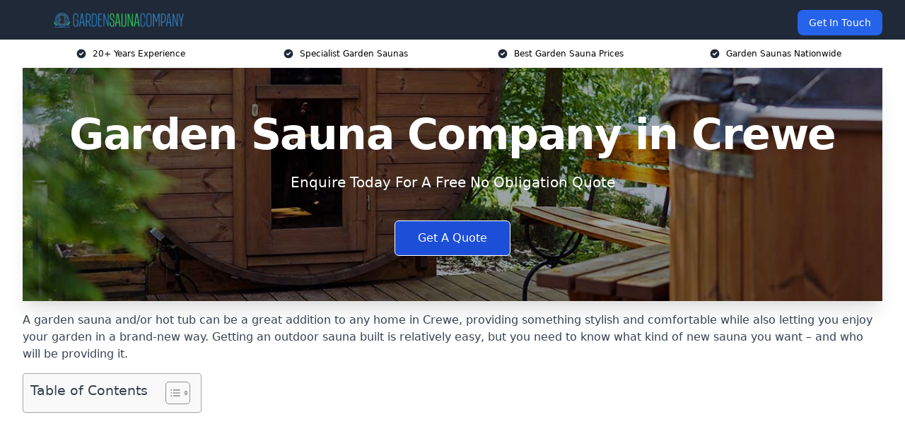

--- FILE ---
content_type: text/html; charset=UTF-8
request_url: https://gardensaunacompany.uk/near-me/cheshire-crewe/
body_size: 18953
content:
<!doctype html>
<html lang="en-GB" >
<head>
    <title>Garden Sauna Company in Crewe</title>
<meta name="viewport" content="width=device-width, initial-scale=1.0"> 
<meta name='robots' content='index, follow, max-snippet, max-video-preview, max-image-preview:large' />
<link rel="alternate" title="oEmbed (JSON)" type="application/json+oembed" href="https://gardensaunacompany.uk/wp-json/oembed/1.0/embed?url=https%3A%2F%2Fgardensaunacompany.uk%2Fnear-me%2Fservice-in-location%2F" />
<link rel="alternate" title="oEmbed (XML)" type="text/xml+oembed" href="https://gardensaunacompany.uk/wp-json/oembed/1.0/embed?url=https%3A%2F%2Fgardensaunacompany.uk%2Fnear-me%2Fservice-in-location%2F&#038;format=xml" />
<style id='wp-img-auto-sizes-contain-inline-css' type='text/css'>
img:is([sizes=auto i],[sizes^="auto," i]){contain-intrinsic-size:3000px 1500px}
/*# sourceURL=wp-img-auto-sizes-contain-inline-css */
</style>
<style id='wp-emoji-styles-inline-css' type='text/css'>

	img.wp-smiley, img.emoji {
		display: inline !important;
		border: none !important;
		box-shadow: none !important;
		height: 1em !important;
		width: 1em !important;
		margin: 0 0.07em !important;
		vertical-align: -0.1em !important;
		background: none !important;
		padding: 0 !important;
	}
/*# sourceURL=wp-emoji-styles-inline-css */
</style>
<style id='wp-block-library-inline-css' type='text/css'>
:root{--wp-block-synced-color:#7a00df;--wp-block-synced-color--rgb:122,0,223;--wp-bound-block-color:var(--wp-block-synced-color);--wp-editor-canvas-background:#ddd;--wp-admin-theme-color:#007cba;--wp-admin-theme-color--rgb:0,124,186;--wp-admin-theme-color-darker-10:#006ba1;--wp-admin-theme-color-darker-10--rgb:0,107,160.5;--wp-admin-theme-color-darker-20:#005a87;--wp-admin-theme-color-darker-20--rgb:0,90,135;--wp-admin-border-width-focus:2px}@media (min-resolution:192dpi){:root{--wp-admin-border-width-focus:1.5px}}.wp-element-button{cursor:pointer}:root .has-very-light-gray-background-color{background-color:#eee}:root .has-very-dark-gray-background-color{background-color:#313131}:root .has-very-light-gray-color{color:#eee}:root .has-very-dark-gray-color{color:#313131}:root .has-vivid-green-cyan-to-vivid-cyan-blue-gradient-background{background:linear-gradient(135deg,#00d084,#0693e3)}:root .has-purple-crush-gradient-background{background:linear-gradient(135deg,#34e2e4,#4721fb 50%,#ab1dfe)}:root .has-hazy-dawn-gradient-background{background:linear-gradient(135deg,#faaca8,#dad0ec)}:root .has-subdued-olive-gradient-background{background:linear-gradient(135deg,#fafae1,#67a671)}:root .has-atomic-cream-gradient-background{background:linear-gradient(135deg,#fdd79a,#004a59)}:root .has-nightshade-gradient-background{background:linear-gradient(135deg,#330968,#31cdcf)}:root .has-midnight-gradient-background{background:linear-gradient(135deg,#020381,#2874fc)}:root{--wp--preset--font-size--normal:16px;--wp--preset--font-size--huge:42px}.has-regular-font-size{font-size:1em}.has-larger-font-size{font-size:2.625em}.has-normal-font-size{font-size:var(--wp--preset--font-size--normal)}.has-huge-font-size{font-size:var(--wp--preset--font-size--huge)}.has-text-align-center{text-align:center}.has-text-align-left{text-align:left}.has-text-align-right{text-align:right}.has-fit-text{white-space:nowrap!important}#end-resizable-editor-section{display:none}.aligncenter{clear:both}.items-justified-left{justify-content:flex-start}.items-justified-center{justify-content:center}.items-justified-right{justify-content:flex-end}.items-justified-space-between{justify-content:space-between}.screen-reader-text{border:0;clip-path:inset(50%);height:1px;margin:-1px;overflow:hidden;padding:0;position:absolute;width:1px;word-wrap:normal!important}.screen-reader-text:focus{background-color:#ddd;clip-path:none;color:#444;display:block;font-size:1em;height:auto;left:5px;line-height:normal;padding:15px 23px 14px;text-decoration:none;top:5px;width:auto;z-index:100000}html :where(.has-border-color){border-style:solid}html :where([style*=border-top-color]){border-top-style:solid}html :where([style*=border-right-color]){border-right-style:solid}html :where([style*=border-bottom-color]){border-bottom-style:solid}html :where([style*=border-left-color]){border-left-style:solid}html :where([style*=border-width]){border-style:solid}html :where([style*=border-top-width]){border-top-style:solid}html :where([style*=border-right-width]){border-right-style:solid}html :where([style*=border-bottom-width]){border-bottom-style:solid}html :where([style*=border-left-width]){border-left-style:solid}html :where(img[class*=wp-image-]){height:auto;max-width:100%}:where(figure){margin:0 0 1em}html :where(.is-position-sticky){--wp-admin--admin-bar--position-offset:var(--wp-admin--admin-bar--height,0px)}@media screen and (max-width:600px){html :where(.is-position-sticky){--wp-admin--admin-bar--position-offset:0px}}

/*# sourceURL=wp-block-library-inline-css */
</style><style id='global-styles-inline-css' type='text/css'>
:root{--wp--preset--aspect-ratio--square: 1;--wp--preset--aspect-ratio--4-3: 4/3;--wp--preset--aspect-ratio--3-4: 3/4;--wp--preset--aspect-ratio--3-2: 3/2;--wp--preset--aspect-ratio--2-3: 2/3;--wp--preset--aspect-ratio--16-9: 16/9;--wp--preset--aspect-ratio--9-16: 9/16;--wp--preset--color--black: #000000;--wp--preset--color--cyan-bluish-gray: #abb8c3;--wp--preset--color--white: #ffffff;--wp--preset--color--pale-pink: #f78da7;--wp--preset--color--vivid-red: #cf2e2e;--wp--preset--color--luminous-vivid-orange: #ff6900;--wp--preset--color--luminous-vivid-amber: #fcb900;--wp--preset--color--light-green-cyan: #7bdcb5;--wp--preset--color--vivid-green-cyan: #00d084;--wp--preset--color--pale-cyan-blue: #8ed1fc;--wp--preset--color--vivid-cyan-blue: #0693e3;--wp--preset--color--vivid-purple: #9b51e0;--wp--preset--gradient--vivid-cyan-blue-to-vivid-purple: linear-gradient(135deg,rgb(6,147,227) 0%,rgb(155,81,224) 100%);--wp--preset--gradient--light-green-cyan-to-vivid-green-cyan: linear-gradient(135deg,rgb(122,220,180) 0%,rgb(0,208,130) 100%);--wp--preset--gradient--luminous-vivid-amber-to-luminous-vivid-orange: linear-gradient(135deg,rgb(252,185,0) 0%,rgb(255,105,0) 100%);--wp--preset--gradient--luminous-vivid-orange-to-vivid-red: linear-gradient(135deg,rgb(255,105,0) 0%,rgb(207,46,46) 100%);--wp--preset--gradient--very-light-gray-to-cyan-bluish-gray: linear-gradient(135deg,rgb(238,238,238) 0%,rgb(169,184,195) 100%);--wp--preset--gradient--cool-to-warm-spectrum: linear-gradient(135deg,rgb(74,234,220) 0%,rgb(151,120,209) 20%,rgb(207,42,186) 40%,rgb(238,44,130) 60%,rgb(251,105,98) 80%,rgb(254,248,76) 100%);--wp--preset--gradient--blush-light-purple: linear-gradient(135deg,rgb(255,206,236) 0%,rgb(152,150,240) 100%);--wp--preset--gradient--blush-bordeaux: linear-gradient(135deg,rgb(254,205,165) 0%,rgb(254,45,45) 50%,rgb(107,0,62) 100%);--wp--preset--gradient--luminous-dusk: linear-gradient(135deg,rgb(255,203,112) 0%,rgb(199,81,192) 50%,rgb(65,88,208) 100%);--wp--preset--gradient--pale-ocean: linear-gradient(135deg,rgb(255,245,203) 0%,rgb(182,227,212) 50%,rgb(51,167,181) 100%);--wp--preset--gradient--electric-grass: linear-gradient(135deg,rgb(202,248,128) 0%,rgb(113,206,126) 100%);--wp--preset--gradient--midnight: linear-gradient(135deg,rgb(2,3,129) 0%,rgb(40,116,252) 100%);--wp--preset--font-size--small: 13px;--wp--preset--font-size--medium: 20px;--wp--preset--font-size--large: 36px;--wp--preset--font-size--x-large: 42px;--wp--preset--spacing--20: 0.44rem;--wp--preset--spacing--30: 0.67rem;--wp--preset--spacing--40: 1rem;--wp--preset--spacing--50: 1.5rem;--wp--preset--spacing--60: 2.25rem;--wp--preset--spacing--70: 3.38rem;--wp--preset--spacing--80: 5.06rem;--wp--preset--shadow--natural: 6px 6px 9px rgba(0, 0, 0, 0.2);--wp--preset--shadow--deep: 12px 12px 50px rgba(0, 0, 0, 0.4);--wp--preset--shadow--sharp: 6px 6px 0px rgba(0, 0, 0, 0.2);--wp--preset--shadow--outlined: 6px 6px 0px -3px rgb(255, 255, 255), 6px 6px rgb(0, 0, 0);--wp--preset--shadow--crisp: 6px 6px 0px rgb(0, 0, 0);}:where(.is-layout-flex){gap: 0.5em;}:where(.is-layout-grid){gap: 0.5em;}body .is-layout-flex{display: flex;}.is-layout-flex{flex-wrap: wrap;align-items: center;}.is-layout-flex > :is(*, div){margin: 0;}body .is-layout-grid{display: grid;}.is-layout-grid > :is(*, div){margin: 0;}:where(.wp-block-columns.is-layout-flex){gap: 2em;}:where(.wp-block-columns.is-layout-grid){gap: 2em;}:where(.wp-block-post-template.is-layout-flex){gap: 1.25em;}:where(.wp-block-post-template.is-layout-grid){gap: 1.25em;}.has-black-color{color: var(--wp--preset--color--black) !important;}.has-cyan-bluish-gray-color{color: var(--wp--preset--color--cyan-bluish-gray) !important;}.has-white-color{color: var(--wp--preset--color--white) !important;}.has-pale-pink-color{color: var(--wp--preset--color--pale-pink) !important;}.has-vivid-red-color{color: var(--wp--preset--color--vivid-red) !important;}.has-luminous-vivid-orange-color{color: var(--wp--preset--color--luminous-vivid-orange) !important;}.has-luminous-vivid-amber-color{color: var(--wp--preset--color--luminous-vivid-amber) !important;}.has-light-green-cyan-color{color: var(--wp--preset--color--light-green-cyan) !important;}.has-vivid-green-cyan-color{color: var(--wp--preset--color--vivid-green-cyan) !important;}.has-pale-cyan-blue-color{color: var(--wp--preset--color--pale-cyan-blue) !important;}.has-vivid-cyan-blue-color{color: var(--wp--preset--color--vivid-cyan-blue) !important;}.has-vivid-purple-color{color: var(--wp--preset--color--vivid-purple) !important;}.has-black-background-color{background-color: var(--wp--preset--color--black) !important;}.has-cyan-bluish-gray-background-color{background-color: var(--wp--preset--color--cyan-bluish-gray) !important;}.has-white-background-color{background-color: var(--wp--preset--color--white) !important;}.has-pale-pink-background-color{background-color: var(--wp--preset--color--pale-pink) !important;}.has-vivid-red-background-color{background-color: var(--wp--preset--color--vivid-red) !important;}.has-luminous-vivid-orange-background-color{background-color: var(--wp--preset--color--luminous-vivid-orange) !important;}.has-luminous-vivid-amber-background-color{background-color: var(--wp--preset--color--luminous-vivid-amber) !important;}.has-light-green-cyan-background-color{background-color: var(--wp--preset--color--light-green-cyan) !important;}.has-vivid-green-cyan-background-color{background-color: var(--wp--preset--color--vivid-green-cyan) !important;}.has-pale-cyan-blue-background-color{background-color: var(--wp--preset--color--pale-cyan-blue) !important;}.has-vivid-cyan-blue-background-color{background-color: var(--wp--preset--color--vivid-cyan-blue) !important;}.has-vivid-purple-background-color{background-color: var(--wp--preset--color--vivid-purple) !important;}.has-black-border-color{border-color: var(--wp--preset--color--black) !important;}.has-cyan-bluish-gray-border-color{border-color: var(--wp--preset--color--cyan-bluish-gray) !important;}.has-white-border-color{border-color: var(--wp--preset--color--white) !important;}.has-pale-pink-border-color{border-color: var(--wp--preset--color--pale-pink) !important;}.has-vivid-red-border-color{border-color: var(--wp--preset--color--vivid-red) !important;}.has-luminous-vivid-orange-border-color{border-color: var(--wp--preset--color--luminous-vivid-orange) !important;}.has-luminous-vivid-amber-border-color{border-color: var(--wp--preset--color--luminous-vivid-amber) !important;}.has-light-green-cyan-border-color{border-color: var(--wp--preset--color--light-green-cyan) !important;}.has-vivid-green-cyan-border-color{border-color: var(--wp--preset--color--vivid-green-cyan) !important;}.has-pale-cyan-blue-border-color{border-color: var(--wp--preset--color--pale-cyan-blue) !important;}.has-vivid-cyan-blue-border-color{border-color: var(--wp--preset--color--vivid-cyan-blue) !important;}.has-vivid-purple-border-color{border-color: var(--wp--preset--color--vivid-purple) !important;}.has-vivid-cyan-blue-to-vivid-purple-gradient-background{background: var(--wp--preset--gradient--vivid-cyan-blue-to-vivid-purple) !important;}.has-light-green-cyan-to-vivid-green-cyan-gradient-background{background: var(--wp--preset--gradient--light-green-cyan-to-vivid-green-cyan) !important;}.has-luminous-vivid-amber-to-luminous-vivid-orange-gradient-background{background: var(--wp--preset--gradient--luminous-vivid-amber-to-luminous-vivid-orange) !important;}.has-luminous-vivid-orange-to-vivid-red-gradient-background{background: var(--wp--preset--gradient--luminous-vivid-orange-to-vivid-red) !important;}.has-very-light-gray-to-cyan-bluish-gray-gradient-background{background: var(--wp--preset--gradient--very-light-gray-to-cyan-bluish-gray) !important;}.has-cool-to-warm-spectrum-gradient-background{background: var(--wp--preset--gradient--cool-to-warm-spectrum) !important;}.has-blush-light-purple-gradient-background{background: var(--wp--preset--gradient--blush-light-purple) !important;}.has-blush-bordeaux-gradient-background{background: var(--wp--preset--gradient--blush-bordeaux) !important;}.has-luminous-dusk-gradient-background{background: var(--wp--preset--gradient--luminous-dusk) !important;}.has-pale-ocean-gradient-background{background: var(--wp--preset--gradient--pale-ocean) !important;}.has-electric-grass-gradient-background{background: var(--wp--preset--gradient--electric-grass) !important;}.has-midnight-gradient-background{background: var(--wp--preset--gradient--midnight) !important;}.has-small-font-size{font-size: var(--wp--preset--font-size--small) !important;}.has-medium-font-size{font-size: var(--wp--preset--font-size--medium) !important;}.has-large-font-size{font-size: var(--wp--preset--font-size--large) !important;}.has-x-large-font-size{font-size: var(--wp--preset--font-size--x-large) !important;}
/*# sourceURL=global-styles-inline-css */
</style>

<style id='classic-theme-styles-inline-css' type='text/css'>
/*! This file is auto-generated */
.wp-block-button__link{color:#fff;background-color:#32373c;border-radius:9999px;box-shadow:none;text-decoration:none;padding:calc(.667em + 2px) calc(1.333em + 2px);font-size:1.125em}.wp-block-file__button{background:#32373c;color:#fff;text-decoration:none}
/*# sourceURL=/wp-includes/css/classic-themes.min.css */
</style>
<link rel='stylesheet' id='style-name-css' href='https://gardensaunacompany.uk/wp-content/plugins/az-lists/az.css?ver=6.9' type='text/css' media='all' />
<link rel='stylesheet' id='ez-toc-css' href='https://gardensaunacompany.uk/wp-content/plugins/easy-table-of-contents/assets/css/screen.min.css?ver=2.0.80' type='text/css' media='all' />
<style id='ez-toc-inline-css' type='text/css'>
div#ez-toc-container .ez-toc-title {font-size: 120%;}div#ez-toc-container .ez-toc-title {font-weight: 500;}div#ez-toc-container ul li , div#ez-toc-container ul li a {font-size: 95%;}div#ez-toc-container ul li , div#ez-toc-container ul li a {font-weight: 500;}div#ez-toc-container nav ul ul li {font-size: 90%;}.ez-toc-box-title {font-weight: bold; margin-bottom: 10px; text-align: center; text-transform: uppercase; letter-spacing: 1px; color: #666; padding-bottom: 5px;position:absolute;top:-4%;left:5%;background-color: inherit;transition: top 0.3s ease;}.ez-toc-box-title.toc-closed {top:-25%;}
.ez-toc-container-direction {direction: ltr;}.ez-toc-counter ul{counter-reset: item ;}.ez-toc-counter nav ul li a::before {content: counters(item, '.', decimal) '. ';display: inline-block;counter-increment: item;flex-grow: 0;flex-shrink: 0;margin-right: .2em; float: left; }.ez-toc-widget-direction {direction: ltr;}.ez-toc-widget-container ul{counter-reset: item ;}.ez-toc-widget-container nav ul li a::before {content: counters(item, '.', decimal) '. ';display: inline-block;counter-increment: item;flex-grow: 0;flex-shrink: 0;margin-right: .2em; float: left; }
/*# sourceURL=ez-toc-inline-css */
</style>
<script type="text/javascript" src="https://gardensaunacompany.uk/wp-includes/js/jquery/jquery.min.js?ver=3.7.1" id="jquery-core-js"></script>
<script type="text/javascript" src="https://gardensaunacompany.uk/wp-includes/js/jquery/jquery-migrate.min.js?ver=3.4.1" id="jquery-migrate-js"></script>
<link rel="https://api.w.org/" href="https://gardensaunacompany.uk/wp-json/" /><link rel="EditURI" type="application/rsd+xml" title="RSD" href="https://gardensaunacompany.uk/xmlrpc.php?rsd" />
<meta name="generator" content="WordPress 6.9" />
<link rel="canonical" href="https://gardensaunacompany.uk/near-me/cheshire-crewe/" /><meta name="description" content="Garden sauna company offering quality outdoor saunas, barrel saunas and traditional designs in Crewe CW2 7 for a relaxing experience at home." /><meta name="keywords" content="garden sauna company, garden sauna, garden saunas, garden sauna creation, garden sauna uk" /><meta name="geo.placename" content="Crewe" /><meta name="geo.position" content="53.09503; -2.44176" /><meta name="geo.county" content="Cheshire" /><meta name="geo.postcode" content="CW2 7" /><meta name="geo.region" content="North West" /><meta name="geo.country" content="cheshire" /><meta property="business:contact_data:locality" content="Cheshire" /><meta property="business:contact_data:zip" content="CW2 7" /><meta property="place:location:latitude" content="53.09503" /><meta property="place:location:longitude" content="-2.44176" /><meta property="business:contact_data:country_name" content="cheshire" /><meta property="og:url" content="https://gardensaunacompany.uk/near-me/cheshire-crewe/" /><meta property="og:title" content="Garden Sauna Company for Outdoor Saunas in Crewe CW2 7" /><meta property="og:description" content="We are Garden Sauna Company. We offer our services in Crewe and the following Nantwich, Sandbach, Alsager, Middlewich, Winsford" /><meta property="og:type" content="business.business" /><meta name="twitter:card" content="summary_large_image" /><meta name="twitter:site" content="Garden Sauna Company" /><meta name="twitter:creator" content="Garden Sauna Company" /><meta name="twitter:title" content="Garden Sauna Company for Outdoor Saunas in Crewe CW2 7" /><meta name="twitter:description" content="We are Garden Sauna Company. We offer our services in Crewe and the following Nantwich, Sandbach, Alsager, Middlewich, Winsford" />
        <script type="application/ld+json"> [{"address":{"@type":"PostalAddress","addressLocality":"Crewe","addressRegion":"Cheshire","postalCode":"CW2 7","addressCountry":"UK"},"@context":"http://schema.org","@type":"LocalBusiness","name":"Garden Sauna Company","image":"https://gardensaunacompany.uk/wp-content/uploads/garden-sauna-company.jpg","priceRange":"£5,000–£10,000","description":"Garden Sauna Company in Crewe specialises in providing top-tier garden sauna installation services, transforming outdoor spaces into luxurious wellness retreats. With a focus on customisation and quality, the company ensures each sauna is tailored to the client's specific needs. Key offerings include traditional Finnish saunas, infrared saunas, and hybrid models, all designed with premium materials and advanced technology. Expertise in eco-friendly construction and energy-efficient heating systems sets the company apart. Professional installation teams ensure seamless integration with existing landscapes. Whether for residential or commercial properties, Garden Sauna Company delivers unparalleled craftsmanship, enhancing outdoor living experiences with a touch of tranquillity and wellness.","logo":"https://gardensaunacompany.uk/wp-content/uploads/garden-sauna-company.png","url":"https://gardensaunacompany.uk/near-me/cheshire-Crewe/","Geo":{"@type":"GeoCoordinates","latitude":"53.09503","longitude":"-2.44176"},"alternateName":"Garden Sauna Company Crewe","areaServed":["Nantwich","Sandbach","Alsager","Middlewich","Winsford","Kidsgrove","Newcastle-under-Lyme","Congleton","Biddulph","Northwich"],"currenciesAccepted":"GBP","openingHours":"Mon-Fri 9am-5pm","legalName":"Garden Sauna Company in Crewe","makesOffer":{"@type":"Offer","itemOffered":["Barrel Sauna","Bespoke Designs","Heating","Outdoor Saunas","Hot Tubs"]},"additionalType":["https://en.wikipedia.org/wiki/Crewe","https://en.wikipedia.org/wiki/Sauna"],"email":"info@gardensaunacompany.uk","brand":{"@type":"Brand","name":"Garden Sauna Company"},"award":["Best Garden Sauna Company Cheshire 2026","Top Rated Outdoor Sauna Installers Crewe"]}]</script> <link rel="icon" href="https://gardensaunacompany.uk/wp-content/uploads/garden-sauna-company-icon-150x150.png" sizes="32x32" />
<link rel="icon" href="https://gardensaunacompany.uk/wp-content/uploads/garden-sauna-company-icon-300x300.png" sizes="192x192" />
<link rel="apple-touch-icon" href="https://gardensaunacompany.uk/wp-content/uploads/garden-sauna-company-icon-300x300.png" />
<meta name="msapplication-TileImage" content="https://gardensaunacompany.uk/wp-content/uploads/garden-sauna-company-icon-300x300.png" />
<link href="https://unpkg.com/tailwindcss@^2/dist/tailwind.min.css" rel="stylesheet">
<script src="https://cdnjs.cloudflare.com/ajax/libs/alpinejs/2.7.3/alpine.js" id="alpine"></script>
<link href="/wp-content/themes/dash-theme/style.css" rel="stylesheet">
<script src="/wp-content/themes/dash-theme/script.js" id="custom-script"></script>
</head>


<div class="w-full text-white bg-gray-800 sticky top-0 z-10">
  <div x-data="{ open: false }" class="flex flex-col max-w-screen-xl px-4 mx-auto md:items-center md:justify-between md:flex-row md:px-6 lg:px-8">
    <div class="p-4 flex flex-row items-center justify-between">
      <a href="/" class="text-lg tracking-widest text-gray-900 uppercase rounded-lg focus:outline-none focus:shadow-outline"><img class="h-6 w-auto" height="217" width="24" src="https://gardensaunacompany.uk/wp-content/uploads/garden-sauna-company.png"></a>
      <button class="md:hidden rounded-lg focus:outline-none focus:shadow-outline" @click="open = !open">
        <svg fill="currentColor" viewBox="0 0 20 20" class="w-6 h-6">
          <path x-show="!open" fill-rule="evenodd" d="M3 5a1 1 0 011-1h12a1 1 0 110 2H4a1 1 0 01-1-1zM3 10a1 1 0 011-1h12a1 1 0 110 2H4a1 1 0 01-1-1zM9 15a1 1 0 011-1h6a1 1 0 110 2h-6a1 1 0 01-1-1z" clip-rule="evenodd"></path>
          <path x-show="open" fill-rule="evenodd" d="M4.293 4.293a1 1 0 011.414 0L10 8.586l4.293-4.293a1 1 0 111.414 1.414L11.414 10l4.293 4.293a1 1 0 01-1.414 1.414L10 11.414l-4.293 4.293a1 1 0 01-1.414-1.414L8.586 10 4.293 5.707a1 1 0 010-1.414z" clip-rule="evenodd" style="display: none;"></path>
        </svg>
      </button>
    </div>



  <nav :class="{'flex': open, 'hidden': !open}" class="flex-col flex-grow pb-4 md:pb-0 hidden md:flex md:justify-end md:flex-row">
              <a href="#contact" class="px-4 py-2 mt-2 bg-blue-600 text-white text-sm rounded-lg md:ml-4 hover:bg-blue-700" href="/contact-us/">Get In Touch</a>   
  </nav>





  </div>
</div>
  <div class="bg-white">
  <div class="max-w-7xl mx-auto py-3 px-2 sm:px-6 lg:px-8">
    <div class="grid grid-cols-2 lg:grid-cols-4 text-xs">
    	  <div class='col-span-1 flex justify-center'>
      <svg xmlns="http://www.w3.org/2000/svg" viewBox="0 0 20 20" fill="currentColor" class="mr-2 h-4 w-4 text-gray-800">
      <path fill-rule="evenodd" d="M10 18a8 8 0 100-16 8 8 0 000 16zm3.707-9.293a1 1 0 00-1.414-1.414L9 10.586 7.707 9.293a1 1 0 00-1.414 1.414l2 2a1 1 0 001.414 0l4-4z" clip-rule="evenodd"></path>
      </svg>
        <p>20+ Years Experience</p>
      </div>
		  <div class='col-span-1 flex justify-center'>
      <svg xmlns="http://www.w3.org/2000/svg" viewBox="0 0 20 20" fill="currentColor" class="mr-2 h-4 w-4 text-gray-800">
      <path fill-rule="evenodd" d="M10 18a8 8 0 100-16 8 8 0 000 16zm3.707-9.293a1 1 0 00-1.414-1.414L9 10.586 7.707 9.293a1 1 0 00-1.414 1.414l2 2a1 1 0 001.414 0l4-4z" clip-rule="evenodd"></path>
      </svg>
        <p>Specialist Garden Saunas</p>
      </div>
		  <div class='col-span-1 justify-center hidden md:flex'>
      <svg xmlns="http://www.w3.org/2000/svg" viewBox="0 0 20 20" fill="currentColor" class="mr-2 h-4 w-4 text-gray-800">
      <path fill-rule="evenodd" d="M10 18a8 8 0 100-16 8 8 0 000 16zm3.707-9.293a1 1 0 00-1.414-1.414L9 10.586 7.707 9.293a1 1 0 00-1.414 1.414l2 2a1 1 0 001.414 0l4-4z" clip-rule="evenodd"></path>
      </svg>
        <p>Best Garden Sauna Prices</p>
      </div>
		  <div class='col-span-1 justify-center hidden md:flex'>
      <svg xmlns="http://www.w3.org/2000/svg" viewBox="0 0 20 20" fill="currentColor" class="mr-2 h-4 w-4 text-gray-800">
      <path fill-rule="evenodd" d="M10 18a8 8 0 100-16 8 8 0 000 16zm3.707-9.293a1 1 0 00-1.414-1.414L9 10.586 7.707 9.293a1 1 0 00-1.414 1.414l2 2a1 1 0 001.414 0l4-4z" clip-rule="evenodd"></path>
      </svg>
        <p>Garden Saunas Nationwide</p>
      </div>
		    </div>
  </div>
</div>



<!--hero Section-->
<div class="relative">
   <div class="max-w-7xl mx-auto sm:px-6 lg:px-8">
      <div class="relative shadow-xl sm:overflow-hidden">
         <div class="absolute inset-0">
			             <img class="h-full w-full object-cover" src="https://gardensaunacompany.uk/wp-content/uploads/garden-sauna-company.jpg">
            <div class="absolute inset-0 bg-gray-400 mix-blend-multiply"></div>
         </div>
         <div class="relative px-4 py-16 sm:px-6 sm:py-24 lg:py-16 lg:px-8">
            <h1 class="text-center text-4xl font-extrabold tracking-tight sm:text-5xl lg:text-6xl">
               <span class="block text-white">Garden Sauna Company in Crewe</span>
            </h1>
            <p class="mt-6 max-w-lg mx-auto text-center text-xl text-white sm:max-w-3xl">
               Enquire Today For A Free No Obligation Quote
            </p>
            <div class="mt-10 max-w-sm mx-auto sm:max-w-none sm:flex sm:justify-center">
                  <a href="#contact" class="border-white flex items-center justify-center px-4 py-3 border border-transparent text-base font-medium rounded-md shadow-sm text-white bg-blue-700 hover:bg-opacity-70 sm:px-8">
                  Get A Quote
                  </a>
            </div>
         </div>
      </div>
   </div>
</div>

<!--content -->
<div class="mbc max-w-7xl mx-auto px-8 mt-2 text-gray-700 mx-auto">
<p>A garden sauna and/or hot tub can be a great addition to any home in Crewe, providing something stylish and comfortable while also letting you enjoy your garden in a brand-new way. Getting an outdoor sauna built is relatively easy, but you need to know what kind of new sauna you want &#8211; and who will be providing it.</p>
<div id="ez-toc-container" class="ez-toc-v2_0_80 counter-hierarchy ez-toc-counter ez-toc-grey ez-toc-container-direction">
<div class="ez-toc-title-container">
<p class="ez-toc-title" style="cursor:inherit">Table of Contents</p>
<span class="ez-toc-title-toggle"><a href="#" class="ez-toc-pull-right ez-toc-btn ez-toc-btn-xs ez-toc-btn-default ez-toc-toggle" aria-label="Toggle Table of Content"><span class="ez-toc-js-icon-con"><span class=""><span class="eztoc-hide" style="display:none;">Toggle</span><span class="ez-toc-icon-toggle-span"><svg style="fill: #999;color:#999" xmlns="http://www.w3.org/2000/svg" class="list-377408" width="20px" height="20px" viewBox="0 0 24 24" fill="none"><path d="M6 6H4v2h2V6zm14 0H8v2h12V6zM4 11h2v2H4v-2zm16 0H8v2h12v-2zM4 16h2v2H4v-2zm16 0H8v2h12v-2z" fill="currentColor"></path></svg><svg style="fill: #999;color:#999" class="arrow-unsorted-368013" xmlns="http://www.w3.org/2000/svg" width="10px" height="10px" viewBox="0 0 24 24" version="1.2" baseProfile="tiny"><path d="M18.2 9.3l-6.2-6.3-6.2 6.3c-.2.2-.3.4-.3.7s.1.5.3.7c.2.2.4.3.7.3h11c.3 0 .5-.1.7-.3.2-.2.3-.5.3-.7s-.1-.5-.3-.7zM5.8 14.7l6.2 6.3 6.2-6.3c.2-.2.3-.5.3-.7s-.1-.5-.3-.7c-.2-.2-.4-.3-.7-.3h-11c-.3 0-.5.1-.7.3-.2.2-.3.5-.3.7s.1.5.3.7z"/></svg></span></span></span></a></span></div>
<nav><ul class='ez-toc-list ez-toc-list-level-1 eztoc-toggle-hide-by-default' ><li class='ez-toc-page-1 ez-toc-heading-level-2'><a class="ez-toc-link ez-toc-heading-1" href="#Who_Are_We" >Who Are We?</a></li><li class='ez-toc-page-1 ez-toc-heading-level-2'><a class="ez-toc-link ez-toc-heading-2" href="#Why_Choose_Us_for_Your_Garden_Saunas" >Why Choose Us for Your Garden Saunas?</a><ul class='ez-toc-list-level-3' ><li class='ez-toc-heading-level-3'><a class="ez-toc-link ez-toc-heading-3" href="#Over_15_Years_of_Experience_in_Garden_Outbuildings" >Over 15 Years of Experience in Garden Outbuildings</a></li><li class='ez-toc-page-1 ez-toc-heading-level-3'><a class="ez-toc-link ez-toc-heading-4" href="#Accredited_Garden_Sauna_Company_Crewe" >Accredited Garden Sauna Company Crewe</a></li></ul></li><li class='ez-toc-page-1 ez-toc-heading-level-2'><a class="ez-toc-link ez-toc-heading-5" href="#What_Is_a_Garden_Sauna" >What Is a Garden Sauna?</a></li><li class='ez-toc-page-1 ez-toc-heading-level-2'><a class="ez-toc-link ez-toc-heading-6" href="#Garden_Sauna_Designs" >Garden Sauna Designs</a><ul class='ez-toc-list-level-3' ><li class='ez-toc-heading-level-3'><a class="ez-toc-link ez-toc-heading-7" href="#Shape" >Shape</a></li><li class='ez-toc-page-1 ez-toc-heading-level-3'><a class="ez-toc-link ez-toc-heading-8" href="#Barrel_Sauna" >Barrel Sauna</a></li><li class='ez-toc-page-1 ez-toc-heading-level-3'><a class="ez-toc-link ez-toc-heading-9" href="#Bespoke_Designs_Crewe" >Bespoke Designs Crewe</a></li><li class='ez-toc-page-1 ez-toc-heading-level-3'><a class="ez-toc-link ez-toc-heading-10" href="#Heating" >Heating</a></li><li class='ez-toc-page-1 ez-toc-heading-level-3'><a class="ez-toc-link ez-toc-heading-11" href="#Our_Work" >Our Work</a></li><li class='ez-toc-page-1 ez-toc-heading-level-3'><a class="ez-toc-link ez-toc-heading-12" href="#Outdoor_Saunas" >Outdoor Saunas</a></li><li class='ez-toc-page-1 ez-toc-heading-level-3'><a class="ez-toc-link ez-toc-heading-13" href="#Hot_Tubs" >Hot Tubs</a></li><li class='ez-toc-page-1 ez-toc-heading-level-3'><a class="ez-toc-link ez-toc-heading-14" href="#Additional_Spaces" >Additional Spaces</a></li><li class='ez-toc-page-1 ez-toc-heading-level-3'><a class="ez-toc-link ez-toc-heading-15" href="#Quality" >Quality</a></li></ul></li><li class='ez-toc-page-1 ez-toc-heading-level-2'><a class="ez-toc-link ez-toc-heading-16" href="#Frequently_Asked_Questions" >Frequently Asked Questions</a><ul class='ez-toc-list-level-3' ><li class='ez-toc-heading-level-3'><a class="ez-toc-link ez-toc-heading-17" href="#Can_my_outdoor_sauna_have_a_shower" >Can my outdoor sauna have a shower?</a></li><li class='ez-toc-page-1 ez-toc-heading-level-3'><a class="ez-toc-link ez-toc-heading-18" href="#Can_you_have_a_sauna_in_the_garden" >Can you have a sauna in the garden?</a></li><li class='ez-toc-page-1 ez-toc-heading-level-3'><a class="ez-toc-link ez-toc-heading-19" href="#Should_I_use_wood_burning_or_electric_heaters_in_my_sauna" >Should I use wood burning or electric heaters in my sauna?</a></li><li class='ez-toc-page-1 ez-toc-heading-level-3'><a class="ez-toc-link ez-toc-heading-20" href="#How_much_does_an_outdoor_sauna_cost_in_the_UK" >How much does an outdoor sauna cost in the UK?</a></li><li class='ez-toc-page-1 ez-toc-heading-level-3'><a class="ez-toc-link ez-toc-heading-21" href="#Does_an_outdoor_sauna_need_a_vent" >Does an outdoor sauna need a vent?</a></li><li class='ez-toc-page-1 ez-toc-heading-level-3'><a class="ez-toc-link ez-toc-heading-22" href="#Do_you_need_planning_permission_for_a_sauna_in_the_garden" >Do you need planning permission for a sauna in the garden?</a></li><li class='ez-toc-page-1 ez-toc-heading-level-3'><a class="ez-toc-link ez-toc-heading-23" href="#Do_outdoor_saunas_work_in_winter" >Do outdoor saunas work in winter?</a></li><li class='ez-toc-page-1 ez-toc-heading-level-3'><a class="ez-toc-link ez-toc-heading-24" href="#How_long_do_outdoor_saunas_last" >How long do outdoor saunas last?</a></li></ul></li><li class='ez-toc-page-1 ez-toc-heading-level-2'><a class="ez-toc-link ez-toc-heading-25" href="#Get_in_Touch" >Get in Touch</a></li><li class='ez-toc-page-1 ez-toc-heading-level-2'><a class="ez-toc-link ez-toc-heading-26" href="#Find_More_Info" >Find More Info</a></li><li class='ez-toc-page-1 ez-toc-heading-level-2'><a class="ez-toc-link ez-toc-heading-27" href="#What_Others_Say_About_Our_Services" >What Others Say About Our Services</a></li></ul></nav></div>

<style>.embed-container { position: relative; padding-bottom: 56.25%; height: 0; overflow: hidden; max-width: 100%; } .embed-container iframe, .embed-container object, .embed-container embed { position: absolute; top: 0; left: 0; width: 100%; height: 100%; }</style>
<div class="embed-container"><iframe src="https://www.youtube.com/embed//ChLi46gyzi0" frameborder="0" allowfullscreen="allowfullscreen"></iframe></div>
<p>At the Garden Sauna Company, we understand how to construct some of the best outdoor sauna designs on the market. Serving countless clients in Crewe, we have been able to produce hundreds of perfect outdoor sauna designs with plenty of bespoke tweaks and improvements. Our January 2026 saunas are more than just a place to relax &#8211; they can be a core part of your garden or terrace, giving you an entirely new part of the home to enjoy.</p>
<div class="blk-cta"><a class="blk-cta__lnk red " href="#contact">Get In Touch Today</a></div>
<h2><span class="ez-toc-section" id="Who_Are_We"></span>Who Are We?<span class="ez-toc-section-end"></span></h2>
<p>Garden Sauna Company is made up of outdoor sauna specialists with a huge pool of experience to draw from. We have spent years finding the perfect solution for every one of our outdoor sauna clients in Crewe, constructing the ideal saunas for each home and garden. Over the years, our skills at creating increasingly complex and attractive outbuildings have grown, with outdoor saunas being one of the core constructions we offer to any client that wants one.</p>
<h2><span class="ez-toc-section" id="Why_Choose_Us_for_Your_Garden_Saunas"></span>Why Choose Us for Your Garden Saunas?<span class="ez-toc-section-end"></span></h2>
<p>We can construct all of the current popular garden sauna designs from January 2026 onwards in Crewe, alongside any number of bespoke ideas &#8211; all to an extremely high standard of quality. Whether you are looking for something incredibly simple or a large, bespoke multi-person sauna space, we have the skills and connections to make sure that it gets constructed exactly as your final plan specifies.</p>
<p>We know how to produce an outdoor sauna to match any style and space, working with clients to create whatever outside sauna meets their needs best. Throughout all of our past projects, we have been able to work with clients of all sizes and needs, getting them the garden sauna they deserve for a reasonable price. Our work is all about making sure that clients are happy with the finished sauna outbuilding in Crewe, regardless of their scope and complexity.</p>
<h3><span class="ez-toc-section" id="Over_15_Years_of_Experience_in_Garden_Outbuildings"></span>Over 15 Years of Experience in Garden Outbuildings<span class="ez-toc-section-end"></span></h3>
<p>With over 15 years of experience to draw from, we know how to construct our outdoor saunas well in Crewe. We have supplied garden sauna designs to thousands of homes, sites and facilities all across the UK, each with its own unique requirements and design elements. We have been able to install various outbuilding types and spaces across a huge range of different properties, from large terrace areas to small and enclosed gardens &#8211; all while still aiming for the same high standard of quality.</p>
<h3><span class="ez-toc-section" id="Accredited_Garden_Sauna_Company_Crewe"></span>Accredited Garden Sauna Company Crewe<span class="ez-toc-section-end"></span></h3>
<p>Our work has earned us a range of certifications, including ones from major organisations such as CHAS and Constructionline. We do our best to make sure that our work stands on its own, even without certifications backing up our successes. Our personal standards of quality are much higher than average, and we always aim to improve our work with each new sauna, hot tub or other outbuildings we construct for each client in Crewe.</p>
<h2><span class="ez-toc-section" id="What_Is_a_Garden_Sauna"></span>What Is a Garden Sauna?<span class="ez-toc-section-end"></span></h2>
<p>It is easy to misunderstand the idea behind a garden sauna. Garden saunas are not technically fully outdoor saunas &#8211; most are separate sauna cabins designed for the sole purpose of offering a sauna experience in your garden. While they come in many shapes and sizes, the general idea is to have an outside sauna separate from your house, often as completely standalone steam rooms.</p>
<p>An outside sauna can have many different designs, and a lot of outdoor sauna cabins are bespoke projects tailored to each customer&#8217;s needs and the limits of the spare place where it is being built. This means that each separate unit can be designed in a completely different way, something that often requires a professional garden sauna company like us in Crewe to do effectively.</p>
<div class="blk-cta"><a class="blk-cta__lnk green " href="#contact">Receive Best Online Quotes Available</a></div>
<h2><span class="ez-toc-section" id="Garden_Sauna_Designs"></span>Garden Sauna Designs<span class="ez-toc-section-end"></span></h2>
<p>A garden sauna works like any regular sauna, only outdoors in Crewe. This means that you can usually expect an outdoor sauna to perform in the same way as an indoor one, other than the different design choices.</p>
<p>Most outdoor sauna cabins in Crewe have two rooms &#8211; the interior changing room and the sauna room itself. Many also include extra details like panoramic windows, full LED lighting, fresh air ventilation for improved circulation and easy-to-access temperature control equipment. There are a lot of different ways to lay out garden saunas, but most are similar in their general construction.</p>
<h3><span class="ez-toc-section" id="Shape"></span>Shape<span class="ez-toc-section-end"></span></h3>
<p>A garden sauna can be whatever shape is necessary to make it work, but a rectangular sauna is usually the easiest. However, some people prefer a horizontal oval sauna, which means that the sides curve inwards rather than being flat walls. Each cabin is like a small building, with the roof often being integrated into the rest of the design rather than a separate layer of materials. The shape of your sauna makes a bigger difference than you might think, and we dedicate a lot of time towards refining clients&#8217; plans (with their consent) to ensure that they are getting the best possible version of their proposed sauna in Crewe.</p>
<h3><span class="ez-toc-section" id="Barrel_Sauna"></span>Barrel Sauna<span class="ez-toc-section-end"></span></h3>
<p>A good example is the &#8220;barrel&#8221; garden sauna in Crewe. Barrel saunas are oval-shaped, meaning that each barrel sauna has rounded corners and a long, smooth design. Barrel saunas are a popular choice of garden sauna and are one of the most common outside sauna designs to see on the market. This is for a good reason – they are simple, attractive, sleek, and can be highly customisable thanks to their simple layout and shape.</p>
<p>The barrel sauna is one of our most popular designs in Crewe, and we can adapt each barrel sauna to meet the needs of the client. These wooden sauna designs are often made of the same wood all throughout their interior, with the barren sauna roof using different materials to help retain and manage heat. While it may not be the ideal shape for everybody, we spend a lot of time figuring out new ways to refine the barrel design for our clients, making sure to take their personal needs and requirements into account.</p>
<h3><span class="ez-toc-section" id="Bespoke_Designs_Crewe"></span>Bespoke Designs Crewe<span class="ez-toc-section-end"></span></h3>
<p>Outdoor saunas can come in a lot of shapes and styles, so we can provide a range of bespoke options to customise your garden saunas. While a barrel sauna may be your starting point, you may want a specific changing room design or decide to include windows in unique places. While we always aim for the highest possible standard of quality, we also do our best to offer unique construction options and bespoke design approaches.</p>
<p>This also extends to benches, wood types, wood treatment options, and many other aspects of building the sauna. We try to accommodate the bespoke needs of our UK clients where possible, offering a range of solutions to help them get the garden sauna they are looking for in Crewe. For example, we can create a custom sauna changing room based on the number of people that the client expects to be using the sauna, along with security features to make sure that nothing can be stolen from the changing area.</p>
<h3><span class="ez-toc-section" id="Heating"></span>Heating<span class="ez-toc-section-end"></span></h3>
<p>Most outdoor saunas in Crewe use a form of electric heater, although wood-fired heaters are common too. Electric heaters and electric stove systems are some of the most reliable options, but many people prefer wood-burning heaters for the authenticity they add. With proper ventilation, wood-fired heaters become a lot more practical, but many stick to electric heaters out of concern that the wooden sauna may catch fire (which will never happen).</p>
<p>The heating time of an outdoor sauna depends heavily on the heating methods used. An electric heater, like electric Harvia heaters, will often be more practical than a wood stove but will not necessarily offer the same heating speed as a fully wooden sauna system. Both wood and electric heater systems can be reliable, but they will raise the temperature in different ways, and some clients have strong preferences for one or the other.</p>
<h3><span class="ez-toc-section" id="Our_Work"></span>Our Work<span class="ez-toc-section-end"></span></h3>
<p>We have produced hundreds of garden saunas in Crewe over the years, each one with countless unique and bespoke differences that make them a garden sauna specific to that particular client. As such, our work is very varied, and we do our best to always aim for the highest possible quality with every single project we take on. Even the smallest and most basic pod saunas receive a lot of care, from the initial planning phase to the finishing touches of the design.</p>
<p>While all saunas offer comfort and health benefits, we want our garden saunas to go one step beyond. We do our best to perfect each one of the outdoor saunas we work on, refining each design and trying to produce the best possible outdoor saunas on the market. To do this, we have spent a lot of time improving our own work and trying to push our designs further.</p>
<h3><span class="ez-toc-section" id="Outdoor_Saunas"></span>Outdoor Saunas<span class="ez-toc-section-end"></span></h3>
<p>Every one of the outdoor saunas that we have created has been designed specifically for that client or modified from an existing design that they already liked. Whether they want barrel saunas or something else entirely, we find a way to construct the ideal garden sauna for their needs without stepping too far over their budget or away from their original design idea.</p>
<p>We try to accommodate each client&#8217;s specific requests and requirements during planning and construction in Crewe. From barrel saunas with panoramic windows to outdoor saunas that include their own hot tub design, we can make sure that each garden sauna lines up with what the client asked for.</p>
<h3><span class="ez-toc-section" id="Hot_Tubs"></span>Hot Tubs<span class="ez-toc-section-end"></span></h3>
<p>While not garden saunas themselves, we can produce a range of electric and wood-fired hot tubs that go along with our sauna designs. This includes saunas with interior wood-fired hot tubs, exterior wood-fired hot tubs, separate hot tub rooms, or even separate wood-fired hot tubs in standalone backyard buildings. This can be installed along with the garden sauna or at a later date, keeping your options open and flexible.</p>
<p>A lot of our Crewe backyard sauna experience also applies to these electric and wood-fired hot tubs, allowing us to share skills between them. For example, we can produce hot tub and barrel sauna designs out of the same high-quality materials or use the wood-burning system of the sauna as the basis for a wood-fired hot tub. Each project we take on can be adapted to suit a range of bespoke purposes, all based on what the client wants from us.</p>
<div class="blk-cta"><a class="blk-cta__lnk blue " href="#contact">Contact Our Team For Best Rates in Crewe</a></div>
<h3><span class="ez-toc-section" id="Additional_Spaces"></span>Additional Spaces<span class="ez-toc-section-end"></span></h3>
<p>A sauna space may include a lot of additional areas that are not part of the sauna or hot tub room itself. This could mean an exterior patio area, a separate building or extension to act as a changing room, a distinct space for holding the wood-fired heating stove or electric heating system, and a range of other space options that can be customised to suit the client&#8217;s needs.</p>
<p>For example, let us say your sauna is meant to be used by guests. You may want a changing room connected to the sauna rather than your house, as well as extra benches to accommodate more people. The design may also need to include a hot tub, a walkway to the sauna from your house, and a safe area to locate the wood stove so that younger children cannot wander in and hurt themselves.</p>
<h3><span class="ez-toc-section" id="Quality"></span>Quality<span class="ez-toc-section-end"></span></h3>
<p>We put high quality first and foremost. This includes the physical quality of elements like the benches, the quality of the materials (for example, sourcing red cedar wood from reliable sellers), and even the overall performance of the garden sauna as a whole. We want to produce garden sauna designs that our clients are satisfied with, and that means looking into their overall quality and effectiveness at every stage of the design and construction process.</p>
<p>A sauna should be more than just a room with some benches and temperature controls. We want our sauna cabins to be equipped with the best possible sauna heat systems, providing the best environment to relax and enjoy the warmth without having to worry about safety issues or performance problems. Each sauna we construct in Crewe is created by experts who are fully equipped to deal with the complexity of most sauna designs, as well as any unique requests from our clients.</p>
<h2><span class="ez-toc-section" id="Frequently_Asked_Questions"></span>Frequently Asked Questions<span class="ez-toc-section-end"></span></h2>
<h3><span class="ez-toc-section" id="Can_my_outdoor_sauna_have_a_shower"></span>Can my outdoor sauna have a shower?<span class="ez-toc-section-end"></span></h3>
<p>An outdoor sauna can have a simple shower set-up to allow users to clean themselves off easily. There can be a range of shower options to install there, all depending on what kind of style and design you are looking for, but most outdoor shower styles will work just fine with any garden sauna.</p>
<h3><span class="ez-toc-section" id="Can_you_have_a_sauna_in_the_garden"></span>Can you have a sauna in the garden?<span class="ez-toc-section-end"></span></h3>
<p>Garden sauna cabins are the easiest way to create an outdoor sauna that functions properly in Crewe. The nature of saunas means that they need to be contained, and sauna cabins can be constructed to serve as miniature buildings with one or more sauna-related rooms. Garden saunas are incredibly popular for a reason, and they have become far more practical than trying to build a sauna extension directly next to your own home. In fact, these outbuildings are a relatively common sight in many homes that have larger gardens and expansive terraces.</p>
<h3><span class="ez-toc-section" id="Should_I_use_wood_burning_or_electric_heaters_in_my_sauna"></span>Should I use wood burning or electric heaters in my sauna?<span class="ez-toc-section-end"></span></h3>
<p>An electric sauna stove or heater requires electricity to heat the space properly. However, they are very quick and convenient, allowing your garden sauna to operate more effectively while often lowering the total price you are paying for heat. Wood-burning heaters are good for a garden sauna and do not require electricity, but they also need you to have a vent on the garden sauna to let smoke and fumes out of the wood-burning area.</p>
<h3><span class="ez-toc-section" id="How_much_does_an_outdoor_sauna_cost_in_the_UK"></span>How much does an outdoor sauna cost in the UK?<span class="ez-toc-section-end"></span></h3>
<p>The cost of an outdoor sauna in Crewe will vary heavily depending on the many variations you choose from, as well as the specific material options, dimensions, complexity and design of that sauna and its cabin. Expect the smallest and simplest models to start at around £5,500 with VAT, with that price increasing as the saunas get more complex.</p>
<h3><span class="ez-toc-section" id="Does_an_outdoor_sauna_need_a_vent"></span>Does an outdoor sauna need a vent?<span class="ez-toc-section-end"></span></h3>
<p>Outdoor saunas do not require ventilation, but a vent can make the experience more relaxing and comfortable. Poor airflow can also make the heater less reliable, and it will be necessary to get one installed if you are using wood-burning heaters. Remember that ventilation is not going to negatively impact the sauna if done correctly and that it can actually be an important safety feature if you are worried about overheating.</p>
<h3><span class="ez-toc-section" id="Do_you_need_planning_permission_for_a_sauna_in_the_garden"></span>Do you need planning permission for a sauna in the garden?<span class="ez-toc-section-end"></span></h3>
<p>Garden saunas do not usually need planning permission and fall under permitted development rights. However, it is important to check just to be sure &#8211; we can help you find out if your outdoor sauna needs approval ahead of time. The larger and more complex your sauna design is, the more likely you are to end up requiring outside approval, especially if the design begins to take up too much room.</p>
<h3><span class="ez-toc-section" id="Do_outdoor_saunas_work_in_winter"></span>Do outdoor saunas work in winter?<span class="ez-toc-section-end"></span></h3>
<p>An outdoor sauna can work perfectly in winter and sometimes even perform better overall in Crewe. Of course, this all depends on the actual weather conditions you get during winter and the design of your sauna as a whole. A well-designed sauna will function perfectly in any weather, providing comfortable heat without letting too much warmth leak out (or allowing the cold to creep in).</p>
<h3><span class="ez-toc-section" id="How_long_do_outdoor_saunas_last"></span>How long do outdoor saunas last?<span class="ez-toc-section-end"></span></h3>
<p>A well-made outdoor sauna can last anywhere from 15 to 25 years in Crewe with the right level of maintenance and care. Without regular upkeep, this lifespan is often drastically shorter, so it is very important to keep your sauna maintained regularly. Talk with us if you are looking for advice or services relating to keeping your sauna functional in the long term &#8211; our experts will be able to help.</p>
<h2><span class="ez-toc-section" id="Get_in_Touch"></span>Get in Touch<span class="ez-toc-section-end"></span></h2>
<p>If you want to know more about our sauna design options, or the kinds of features that we can have bespoke saunas equipped with, then contact our sauna experts today. We are fully prepared to add a brand-new sauna to your house garden, something that can help you relax and enjoy an open terrace in a brand-new way. It is our goal to be the best sauna company in Crewe, and we make constant improvements to our design and construction methods to achieve that goal.</p>
<p>Contact us and talk with our experts if you are looking for more details. Remember that a sauna can be a very major part of your routine and that you want to get something high-quality rather than settling for a middle-of-the-road sauna.</p>
<h2><span class="ez-toc-section" id="Find_More_Info"></span>Find More Info<span class="ez-toc-section-end"></span></h2>
<p>Make sure you contact us today for more information on garden saunas in North West.</p>
<p>Here are some towns we cover near Crewe.</p>
<a href="https://gardensaunacompany.uk/near-me/cheshire-nantwich/">Nantwich</a>, <a href="https://gardensaunacompany.uk/near-me/cheshire-sandbach/">Sandbach</a>, <a href="https://gardensaunacompany.uk/near-me/cheshire-alsager/">Alsager</a>, <a href="https://gardensaunacompany.uk/near-me/cheshire-middlewich/">Middlewich</a>, <a href="https://gardensaunacompany.uk/near-me/cheshire-winsford/">Winsford</a>
<div class="blk-cta"><a class="blk-cta__lnk red " href="#contact">Receive Top Online Quotes Here</a></div>
<div class="p-quotes-section has-wrap text-center"><h2 class="p-quotes-title u-txt-c"><span class="ez-toc-section" id="What_Others_Say_About_Our_Services"></span>What Others Say About Our Services<span class="ez-toc-section-end"></span></h2> <div class="p-quotes"><div class="p-quotes__item"><div class="bg-gray-800 rounded-md text-white p-4 p-crd u-bg-lig u-p-x6 u-br-rd"><div class="p-quotes-rating"><svg xmlns="http://www.w3.org/2000/svg" enable-background="new 0 0 24 24" height="24" viewBox="0 0 24 24" width="24"><g><path d="M0,0h24v24H0V0z" fill="none"/><path d="M0,0h24v24H0V0z" fill="none"/></g><g><g><polygon opacity=".3" points="12,15.4 8.24,17.67 9.24,13.39 5.92,10.51 10.3,10.13 12,6.1 13.71,10.14 18.09,10.52 14.77,13.4 15.77,17.68"/><path d="M22,9.24l-7.19-0.62L12,2L9.19,8.63L2,9.24l5.46,4.73L5.82,21L12,17.27L18.18,21l-1.63-7.03L22,9.24z M12,15.4l-3.76,2.27 l1-4.28l-3.32-2.88l4.38-0.38L12,6.1l1.71,4.04l4.38,0.38l-3.32,2.88l1,4.28L12,15.4z"/></g></g></svg><svg xmlns="http://www.w3.org/2000/svg" enable-background="new 0 0 24 24" height="24" viewBox="0 0 24 24" width="24"><g><path d="M0,0h24v24H0V0z" fill="none"/><path d="M0,0h24v24H0V0z" fill="none"/></g><g><g><polygon opacity=".3" points="12,15.4 8.24,17.67 9.24,13.39 5.92,10.51 10.3,10.13 12,6.1 13.71,10.14 18.09,10.52 14.77,13.4 15.77,17.68"/><path d="M22,9.24l-7.19-0.62L12,2L9.19,8.63L2,9.24l5.46,4.73L5.82,21L12,17.27L18.18,21l-1.63-7.03L22,9.24z M12,15.4l-3.76,2.27 l1-4.28l-3.32-2.88l4.38-0.38L12,6.1l1.71,4.04l4.38,0.38l-3.32,2.88l1,4.28L12,15.4z"/></g></g></svg><svg xmlns="http://www.w3.org/2000/svg" enable-background="new 0 0 24 24" height="24" viewBox="0 0 24 24" width="24"><g><path d="M0,0h24v24H0V0z" fill="none"/><path d="M0,0h24v24H0V0z" fill="none"/></g><g><g><polygon opacity=".3" points="12,15.4 8.24,17.67 9.24,13.39 5.92,10.51 10.3,10.13 12,6.1 13.71,10.14 18.09,10.52 14.77,13.4 15.77,17.68"/><path d="M22,9.24l-7.19-0.62L12,2L9.19,8.63L2,9.24l5.46,4.73L5.82,21L12,17.27L18.18,21l-1.63-7.03L22,9.24z M12,15.4l-3.76,2.27 l1-4.28l-3.32-2.88l4.38-0.38L12,6.1l1.71,4.04l4.38,0.38l-3.32,2.88l1,4.28L12,15.4z"/></g></g></svg><svg xmlns="http://www.w3.org/2000/svg" enable-background="new 0 0 24 24" height="24" viewBox="0 0 24 24" width="24"><g><path d="M0,0h24v24H0V0z" fill="none"/><path d="M0,0h24v24H0V0z" fill="none"/></g><g><g><polygon opacity=".3" points="12,15.4 8.24,17.67 9.24,13.39 5.92,10.51 10.3,10.13 12,6.1 13.71,10.14 18.09,10.52 14.77,13.4 15.77,17.68"/><path d="M22,9.24l-7.19-0.62L12,2L9.19,8.63L2,9.24l5.46,4.73L5.82,21L12,17.27L18.18,21l-1.63-7.03L22,9.24z M12,15.4l-3.76,2.27 l1-4.28l-3.32-2.88l4.38-0.38L12,6.1l1.71,4.04l4.38,0.38l-3.32,2.88l1,4.28L12,15.4z"/></g></g></svg><svg xmlns="http://www.w3.org/2000/svg" enable-background="new 0 0 24 24" height="24" viewBox="0 0 24 24" width="24"><g><path d="M0,0h24v24H0V0z" fill="none"/><path d="M0,0h24v24H0V0z" fill="none"/></g><g><g><polygon opacity=".3" points="12,15.4 8.24,17.67 9.24,13.39 5.92,10.51 10.3,10.13 12,6.1 13.71,10.14 18.09,10.52 14.77,13.4 15.77,17.68"/><path d="M22,9.24l-7.19-0.62L12,2L9.19,8.63L2,9.24l5.46,4.73L5.82,21L12,17.27L18.18,21l-1.63-7.03L22,9.24z M12,15.4l-3.76,2.27 l1-4.28l-3.32-2.88l4.38-0.38L12,6.1l1.71,4.04l4.38,0.38l-3.32,2.88l1,4.28L12,15.4z"/></g></g></svg></div> <p>We absolutely love the service provided. Their approach is really friendly but professional. We went out to five different companies and found Garden Sauna Company to be value for money and their service was by far the best. Thank you for your really awesome work, we will definitely be returning!</p>
<span class="p-quotes-info"><strong>Joel Jordan</strong><br/>Cheshire</span></div></div><div class="p-quotes__item"><div class="bg-gray-800 rounded-md text-white p-4 p-crd u-bg-lig u-p-x6 u-br-rd"><div class="p-quotes-rating"><svg xmlns="http://www.w3.org/2000/svg" enable-background="new 0 0 24 24" height="24" viewBox="0 0 24 24" width="24"><g><path d="M0,0h24v24H0V0z" fill="none"/><path d="M0,0h24v24H0V0z" fill="none"/></g><g><g><polygon opacity=".3" points="12,15.4 8.24,17.67 9.24,13.39 5.92,10.51 10.3,10.13 12,6.1 13.71,10.14 18.09,10.52 14.77,13.4 15.77,17.68"/><path d="M22,9.24l-7.19-0.62L12,2L9.19,8.63L2,9.24l5.46,4.73L5.82,21L12,17.27L18.18,21l-1.63-7.03L22,9.24z M12,15.4l-3.76,2.27 l1-4.28l-3.32-2.88l4.38-0.38L12,6.1l1.71,4.04l4.38,0.38l-3.32,2.88l1,4.28L12,15.4z"/></g></g></svg><svg xmlns="http://www.w3.org/2000/svg" enable-background="new 0 0 24 24" height="24" viewBox="0 0 24 24" width="24"><g><path d="M0,0h24v24H0V0z" fill="none"/><path d="M0,0h24v24H0V0z" fill="none"/></g><g><g><polygon opacity=".3" points="12,15.4 8.24,17.67 9.24,13.39 5.92,10.51 10.3,10.13 12,6.1 13.71,10.14 18.09,10.52 14.77,13.4 15.77,17.68"/><path d="M22,9.24l-7.19-0.62L12,2L9.19,8.63L2,9.24l5.46,4.73L5.82,21L12,17.27L18.18,21l-1.63-7.03L22,9.24z M12,15.4l-3.76,2.27 l1-4.28l-3.32-2.88l4.38-0.38L12,6.1l1.71,4.04l4.38,0.38l-3.32,2.88l1,4.28L12,15.4z"/></g></g></svg><svg xmlns="http://www.w3.org/2000/svg" enable-background="new 0 0 24 24" height="24" viewBox="0 0 24 24" width="24"><g><path d="M0,0h24v24H0V0z" fill="none"/><path d="M0,0h24v24H0V0z" fill="none"/></g><g><g><polygon opacity=".3" points="12,15.4 8.24,17.67 9.24,13.39 5.92,10.51 10.3,10.13 12,6.1 13.71,10.14 18.09,10.52 14.77,13.4 15.77,17.68"/><path d="M22,9.24l-7.19-0.62L12,2L9.19,8.63L2,9.24l5.46,4.73L5.82,21L12,17.27L18.18,21l-1.63-7.03L22,9.24z M12,15.4l-3.76,2.27 l1-4.28l-3.32-2.88l4.38-0.38L12,6.1l1.71,4.04l4.38,0.38l-3.32,2.88l1,4.28L12,15.4z"/></g></g></svg><svg xmlns="http://www.w3.org/2000/svg" enable-background="new 0 0 24 24" height="24" viewBox="0 0 24 24" width="24"><g><path d="M0,0h24v24H0V0z" fill="none"/><path d="M0,0h24v24H0V0z" fill="none"/></g><g><g><polygon opacity=".3" points="12,15.4 8.24,17.67 9.24,13.39 5.92,10.51 10.3,10.13 12,6.1 13.71,10.14 18.09,10.52 14.77,13.4 15.77,17.68"/><path d="M22,9.24l-7.19-0.62L12,2L9.19,8.63L2,9.24l5.46,4.73L5.82,21L12,17.27L18.18,21l-1.63-7.03L22,9.24z M12,15.4l-3.76,2.27 l1-4.28l-3.32-2.88l4.38-0.38L12,6.1l1.71,4.04l4.38,0.38l-3.32,2.88l1,4.28L12,15.4z"/></g></g></svg><svg xmlns="http://www.w3.org/2000/svg" enable-background="new 0 0 24 24" height="24" viewBox="0 0 24 24" width="24"><g><path d="M0,0h24v24H0V0z" fill="none"/><path d="M0,0h24v24H0V0z" fill="none"/></g><g><g><polygon opacity=".3" points="12,15.4 8.24,17.67 9.24,13.39 5.92,10.51 10.3,10.13 12,6.1 13.71,10.14 18.09,10.52 14.77,13.4 15.77,17.68"/><path d="M22,9.24l-7.19-0.62L12,2L9.19,8.63L2,9.24l5.46,4.73L5.82,21L12,17.27L18.18,21l-1.63-7.03L22,9.24z M12,15.4l-3.76,2.27 l1-4.28l-3.32-2.88l4.38-0.38L12,6.1l1.71,4.04l4.38,0.38l-3.32,2.88l1,4.28L12,15.4z"/></g></g></svg></div> <p>We have used Garden Sauna Company for many years as they are certainly the best in the UK. The attention to detail and professional setup is what makes this company our go-to company for all our work. I highly recommend the team for the immense work - we highly recommend them!</p>
<span class="p-quotes-info"><strong>Sam Atkinson</strong><br/>Cheshire</span></div></div></div></div>
<p>For more information on garden saunas in Crewe, fill in the contact form below to receive a free quote today.</p>
<div class="blk-cta"><a class="blk-cta__lnk blue " href="#contact">Get A Free Quote</a></div>
</div>

<section id="sticky-footer" class="sticky opacity-0 bottom-0 bg-gray-800 pb-6 pl-2 pr-2 full-width shadow-2xl shad min-w-full mx-auto">
		<div class="p-bar__inr u-row has-wrap u-jc-ce max-w-sm mx-auto sm:max-w-none sm:flex sm:justify-center">
            <a href="#contact" class="mt-2 border-white flex items-center justify-center px-4 py-3 border border-transparent text-base font-medium rounded-md shadow-sm text-white bg-blue-700 hover:bg-opacity-70 sm:px-8">
                  Enquire Now
            </a>
		</div>
</section>

<div class="bg-blue-700 h-screen" id="contact">
  <div class="max-w-2xl mx-auto text-center py-16 px-4 sm:py-20 sm:px-6 lg:px-8">
    <div class="-m-4 text-3xl font-extrabold text-white sm:text-4xl">
      <span class="block">Get In Touch With Our Team</span>
   </div>
    <p class="mt-4 text-lg leading-6 text-blue-200">We Aim To Reply To All Enquiries With-in 24-Hours</p>
      <script>
window.addEventListener("message", function (event) {
    if (event.data.hasOwnProperty("FrameHeight")) {
        document.getElementById("iframeID-347").style.height = event.data.FrameHeight + "px"
    }
    if (event.data.hasOwnProperty("RedirectURL")) {
        window.location.href = event.data.RedirectURL;
    }
});

function setIframeHeight(ifrm) {
    var height = ifrm.contentWindow.postMessage("FrameHeight", "*");
}
</script>

<iframe id="iframeID-347" onLoad="setIframeHeight(this)" scrolling="no" style="border:0px;width:100%;overflow:hidden;"
        src="https://leadsimplify.net/fatrank/form/347"></iframe>
  </div>
</div>

<div class="link mt-4 mb-4">
  <h2 class="text-center font-bold text-2xl mb-4">Areas We Cover</h2>
   <ul><li><a href="https://gardensaunacompany.uk/near-me/cheshire-nantwich/">Nantwich</a></li><li><a href="https://gardensaunacompany.uk/near-me/cheshire-sandbach/">Sandbach</a></li><li><a href="https://gardensaunacompany.uk/near-me/cheshire-alsager/">Alsager</a></li><li><a href="https://gardensaunacompany.uk/near-me/cheshire-middlewich/">Middlewich</a></li><li><a href="https://gardensaunacompany.uk/near-me/cheshire-winsford/">Winsford</a></li><li><a href="https://gardensaunacompany.uk/near-me/cheshire-congleton/">Congleton</a></li><li><a href="https://gardensaunacompany.uk/near-me/cheshire-northwich/">Northwich</a></li><li><a href="https://gardensaunacompany.uk/near-me/cheshire-knutsford/">Knutsford</a></li><li><a href="https://gardensaunacompany.uk/near-me/cheshire-macclesfield/">Macclesfield</a></li><li><a href="https://gardensaunacompany.uk/near-me/cheshire-wilmslow/">Wilmslow</a></li><li><a href="https://gardensaunacompany.uk/near-me/cheshire-chester/">Chester</a></li><li><a href="https://gardensaunacompany.uk/near-me/cheshire-lymm/">Lymm</a></li><li><a href="https://gardensaunacompany.uk/near-me/cheshire-runcorn/">Runcorn</a></li><li><a href="https://gardensaunacompany.uk/near-me/cheshire-warrington/">Warrington</a></li><li><a href="https://gardensaunacompany.uk/near-me/cheshire/">Cheshire</a></li><li><a href="https://gardensaunacompany.uk/near-me/cheshire-poynton/">Poynton</a></li><li><a href="https://gardensaunacompany.uk/near-me/cheshire-widnes/">Widnes</a></li><li><a href="https://gardensaunacompany.uk/near-me/cheshire-ellesmere-port/">Ellesmere Port</a></li><li><a href="https://gardensaunacompany.uk/near-me/cheshire-neston/">Neston</a></li></ul></div>

<script>
	.sticky-footer{
  animation: fadeIn 5s;
  -webkit-animation: fadeIn 5s;
  -moz-animation: fadeIn 5s;
  -o-animation: fadeIn 5s;
  -ms-animation: fadeIn 5s;
}
@keyframes fadeIn {
  0% {opacity:0;}
  100% {opacity:1;}
}

@-moz-keyframes fadeIn {
  0% {opacity:0;}
  100% {opacity:1;}
}

@-webkit-keyframes fadeIn {
  0% {opacity:0;}
  100% {opacity:1;}
}

@-o-keyframes fadeIn {
  0% {opacity:0;}
  100% {opacity:1;}
}

@-ms-keyframes fadeIn {
  0% {opacity:0;}
  100% {opacity:1;}
}
</script>
<script type="speculationrules">
{"prefetch":[{"source":"document","where":{"and":[{"href_matches":"/*"},{"not":{"href_matches":["/wp-*.php","/wp-admin/*","/wp-content/uploads/*","/wp-content/*","/wp-content/plugins/*","/wp-content/themes/dash-theme/*","/*\\?(.+)"]}},{"not":{"selector_matches":"a[rel~=\"nofollow\"]"}},{"not":{"selector_matches":".no-prefetch, .no-prefetch a"}}]},"eagerness":"conservative"}]}
</script>
<script type="text/javascript" id="ez-toc-scroll-scriptjs-js-extra">
/* <![CDATA[ */
var eztoc_smooth_local = {"scroll_offset":"30","add_request_uri":"","add_self_reference_link":""};
//# sourceURL=ez-toc-scroll-scriptjs-js-extra
/* ]]> */
</script>
<script type="text/javascript" src="https://gardensaunacompany.uk/wp-content/plugins/easy-table-of-contents/assets/js/smooth_scroll.min.js?ver=2.0.80" id="ez-toc-scroll-scriptjs-js"></script>
<script type="text/javascript" src="https://gardensaunacompany.uk/wp-content/plugins/easy-table-of-contents/vendor/js-cookie/js.cookie.min.js?ver=2.2.1" id="ez-toc-js-cookie-js"></script>
<script type="text/javascript" src="https://gardensaunacompany.uk/wp-content/plugins/easy-table-of-contents/vendor/sticky-kit/jquery.sticky-kit.min.js?ver=1.9.2" id="ez-toc-jquery-sticky-kit-js"></script>
<script type="text/javascript" id="ez-toc-js-js-extra">
/* <![CDATA[ */
var ezTOC = {"smooth_scroll":"1","visibility_hide_by_default":"1","scroll_offset":"30","fallbackIcon":"\u003Cspan class=\"\"\u003E\u003Cspan class=\"eztoc-hide\" style=\"display:none;\"\u003EToggle\u003C/span\u003E\u003Cspan class=\"ez-toc-icon-toggle-span\"\u003E\u003Csvg style=\"fill: #999;color:#999\" xmlns=\"http://www.w3.org/2000/svg\" class=\"list-377408\" width=\"20px\" height=\"20px\" viewBox=\"0 0 24 24\" fill=\"none\"\u003E\u003Cpath d=\"M6 6H4v2h2V6zm14 0H8v2h12V6zM4 11h2v2H4v-2zm16 0H8v2h12v-2zM4 16h2v2H4v-2zm16 0H8v2h12v-2z\" fill=\"currentColor\"\u003E\u003C/path\u003E\u003C/svg\u003E\u003Csvg style=\"fill: #999;color:#999\" class=\"arrow-unsorted-368013\" xmlns=\"http://www.w3.org/2000/svg\" width=\"10px\" height=\"10px\" viewBox=\"0 0 24 24\" version=\"1.2\" baseProfile=\"tiny\"\u003E\u003Cpath d=\"M18.2 9.3l-6.2-6.3-6.2 6.3c-.2.2-.3.4-.3.7s.1.5.3.7c.2.2.4.3.7.3h11c.3 0 .5-.1.7-.3.2-.2.3-.5.3-.7s-.1-.5-.3-.7zM5.8 14.7l6.2 6.3 6.2-6.3c.2-.2.3-.5.3-.7s-.1-.5-.3-.7c-.2-.2-.4-.3-.7-.3h-11c-.3 0-.5.1-.7.3-.2.2-.3.5-.3.7s.1.5.3.7z\"/\u003E\u003C/svg\u003E\u003C/span\u003E\u003C/span\u003E","visibility_hide_by_device":"1","chamomile_theme_is_on":""};
//# sourceURL=ez-toc-js-js-extra
/* ]]> */
</script>
<script type="text/javascript" src="https://gardensaunacompany.uk/wp-content/plugins/easy-table-of-contents/assets/js/front.min.js?ver=2.0.80-1767196561" id="ez-toc-js-js"></script>
<script id="wp-emoji-settings" type="application/json">
{"baseUrl":"https://s.w.org/images/core/emoji/17.0.2/72x72/","ext":".png","svgUrl":"https://s.w.org/images/core/emoji/17.0.2/svg/","svgExt":".svg","source":{"concatemoji":"https://gardensaunacompany.uk/wp-includes/js/wp-emoji-release.min.js?ver=6.9"}}
</script>
<script type="module">
/* <![CDATA[ */
/*! This file is auto-generated */
const a=JSON.parse(document.getElementById("wp-emoji-settings").textContent),o=(window._wpemojiSettings=a,"wpEmojiSettingsSupports"),s=["flag","emoji"];function i(e){try{var t={supportTests:e,timestamp:(new Date).valueOf()};sessionStorage.setItem(o,JSON.stringify(t))}catch(e){}}function c(e,t,n){e.clearRect(0,0,e.canvas.width,e.canvas.height),e.fillText(t,0,0);t=new Uint32Array(e.getImageData(0,0,e.canvas.width,e.canvas.height).data);e.clearRect(0,0,e.canvas.width,e.canvas.height),e.fillText(n,0,0);const a=new Uint32Array(e.getImageData(0,0,e.canvas.width,e.canvas.height).data);return t.every((e,t)=>e===a[t])}function p(e,t){e.clearRect(0,0,e.canvas.width,e.canvas.height),e.fillText(t,0,0);var n=e.getImageData(16,16,1,1);for(let e=0;e<n.data.length;e++)if(0!==n.data[e])return!1;return!0}function u(e,t,n,a){switch(t){case"flag":return n(e,"\ud83c\udff3\ufe0f\u200d\u26a7\ufe0f","\ud83c\udff3\ufe0f\u200b\u26a7\ufe0f")?!1:!n(e,"\ud83c\udde8\ud83c\uddf6","\ud83c\udde8\u200b\ud83c\uddf6")&&!n(e,"\ud83c\udff4\udb40\udc67\udb40\udc62\udb40\udc65\udb40\udc6e\udb40\udc67\udb40\udc7f","\ud83c\udff4\u200b\udb40\udc67\u200b\udb40\udc62\u200b\udb40\udc65\u200b\udb40\udc6e\u200b\udb40\udc67\u200b\udb40\udc7f");case"emoji":return!a(e,"\ud83e\u1fac8")}return!1}function f(e,t,n,a){let r;const o=(r="undefined"!=typeof WorkerGlobalScope&&self instanceof WorkerGlobalScope?new OffscreenCanvas(300,150):document.createElement("canvas")).getContext("2d",{willReadFrequently:!0}),s=(o.textBaseline="top",o.font="600 32px Arial",{});return e.forEach(e=>{s[e]=t(o,e,n,a)}),s}function r(e){var t=document.createElement("script");t.src=e,t.defer=!0,document.head.appendChild(t)}a.supports={everything:!0,everythingExceptFlag:!0},new Promise(t=>{let n=function(){try{var e=JSON.parse(sessionStorage.getItem(o));if("object"==typeof e&&"number"==typeof e.timestamp&&(new Date).valueOf()<e.timestamp+604800&&"object"==typeof e.supportTests)return e.supportTests}catch(e){}return null}();if(!n){if("undefined"!=typeof Worker&&"undefined"!=typeof OffscreenCanvas&&"undefined"!=typeof URL&&URL.createObjectURL&&"undefined"!=typeof Blob)try{var e="postMessage("+f.toString()+"("+[JSON.stringify(s),u.toString(),c.toString(),p.toString()].join(",")+"));",a=new Blob([e],{type:"text/javascript"});const r=new Worker(URL.createObjectURL(a),{name:"wpTestEmojiSupports"});return void(r.onmessage=e=>{i(n=e.data),r.terminate(),t(n)})}catch(e){}i(n=f(s,u,c,p))}t(n)}).then(e=>{for(const n in e)a.supports[n]=e[n],a.supports.everything=a.supports.everything&&a.supports[n],"flag"!==n&&(a.supports.everythingExceptFlag=a.supports.everythingExceptFlag&&a.supports[n]);var t;a.supports.everythingExceptFlag=a.supports.everythingExceptFlag&&!a.supports.flag,a.supports.everything||((t=a.source||{}).concatemoji?r(t.concatemoji):t.wpemoji&&t.twemoji&&(r(t.twemoji),r(t.wpemoji)))});
//# sourceURL=https://gardensaunacompany.uk/wp-includes/js/wp-emoji-loader.min.js
/* ]]> */
</script>
</body>

<!-- This example requires Tailwind CSS v2.0+ -->





<footer class="bg-gray-800" aria-labelledby="footer-heading">
  <h2 id="footer-heading" class="sr-only">Footer</h2>
  <div class="mx-auto max-w-7xl px-6 pb-8 pt-16 sm:pt-24 lg:px-8 lg:pt-16">
    <div class="xl:grid xl:grid-cols-3 xl:gap-8">
    <div class="text-sm leading-6 text-gray-300"> 
      <a href="/" class="text-lg tracking-widest text-gray-900 uppercase rounded-lg focus:outline-none focus:shadow-outline">
      <img class="h-5 w-auto" height="217" width="24" src="https://gardensaunacompany.uk/wp-content/uploads/garden-sauna-company.png"></a>
      <div class="mt-4">
        </div>
    </div>  
    <div class="mt-16 grid grid-cols-2 gap-8 xl:col-span-2 xl:mt-0">
        <div class="md:grid md:grid-cols-2 md:gap-8">

          <div>
            <p class="text-sm font-semibold leading-6 text-white"></p>

                          <ul role="list" class="mt-6 mb-6 space-y-4">

			
		
    <li>
                <a href="/blog/" class="text-sm leading-6 text-gray-300 hover:text-white">Blog</a>
              </li>
	
            </ul>
          </div>
          <div class="mt-10 md:mt-0">
            <p class="text-sm font-semibold leading-6 text-white"></p>
            	
            </ul>
          </div>
        </div>
        <div class="md:grid md:grid-cols-2 md:gap-8">
          <div>
            <p class="text-sm font-semibold leading-6 text-white"></p>
            	
            </ul>
          </div>
          <div class="mt-10 md:mt-0">
            <p class="text-sm font-semibold leading-6 text-white"></p>
            	
            </ul>
          </div>
        </div>
      </div>
    </div>
    <div class="mt-16 border-t border-white/10 pt-8 sm:mt-20 lg:mt-12 lg:flex lg:items-center lg:justify-between">
      <div>
        <p class="text-sm leading-6 text-gray-300"></p>
      </div>
    </div>
    <div class="mt-8 border-t border-white/10 pt-8 md:flex md:items-center md:justify-between">
      
    <div class="mb-6 flex justify-center space-x-6 md:order-2">
      

                            </div>

      <p class="text-sm leading-6 text-gray-300">Copyright
        &copy; 2026 Garden Sauna Company, All Rights Reserved.
      </p>

    </div>
	  <div class="mt-8 border-t border-white/10 pt-8 md:flex md:items-center md:justify-between">
	        
              			  </div>
  </div>
</footer><script defer src="https://static.cloudflareinsights.com/beacon.min.js/vcd15cbe7772f49c399c6a5babf22c1241717689176015" integrity="sha512-ZpsOmlRQV6y907TI0dKBHq9Md29nnaEIPlkf84rnaERnq6zvWvPUqr2ft8M1aS28oN72PdrCzSjY4U6VaAw1EQ==" data-cf-beacon='{"version":"2024.11.0","token":"4996dd16bfa44ffabd64d8cf16b20769","r":1,"server_timing":{"name":{"cfCacheStatus":true,"cfEdge":true,"cfExtPri":true,"cfL4":true,"cfOrigin":true,"cfSpeedBrain":true},"location_startswith":null}}' crossorigin="anonymous"></script>
